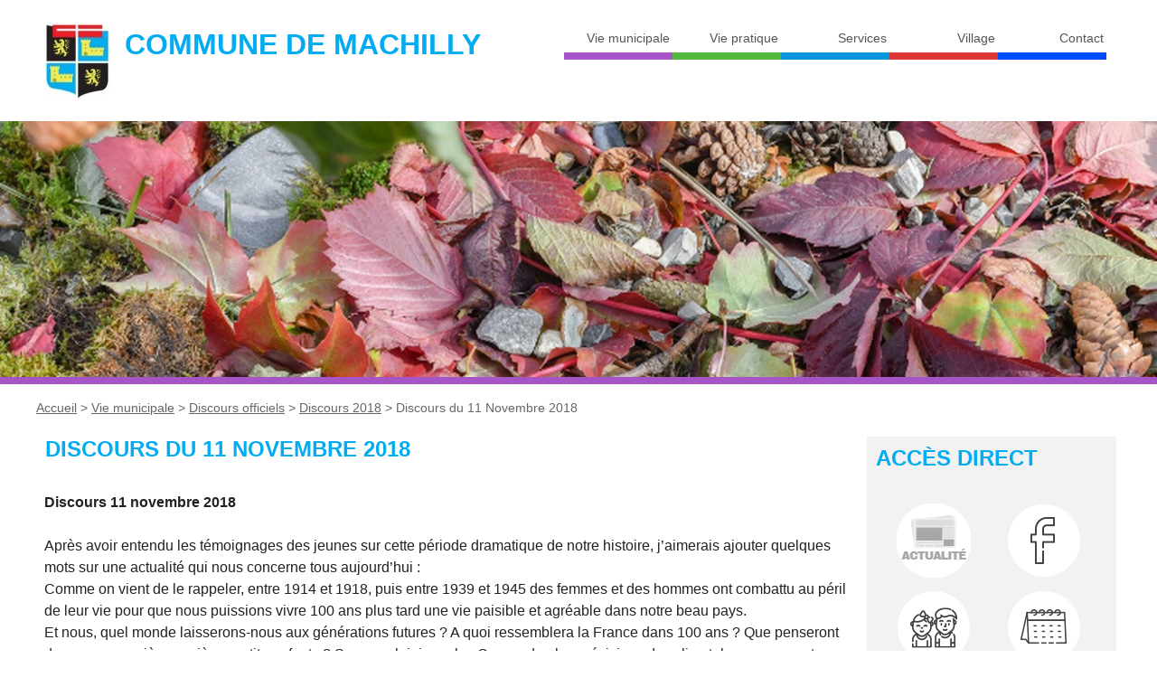

--- FILE ---
content_type: text/html; charset=utf-8
request_url: https://machilly.fr/Discours-du-11-Novembre-2018-429
body_size: 8269
content:
<!DOCTYPE html PUBLIC "-//W3C//DTD XHTML 1.0 Transitional//EN" "http://www.w3.org/TR/xhtml1/DTD/xhtml1-transitional.dtd">
<!--[if lt IE 7 ]> <html dir="ltr" lang="fr" xmlns="http://www.w3.org/1999/xhtml" xml:lang="fr" class="ltr fr no-js ie ie6"> <![endif]-->
<!--[if IE 7 ]> <html dir="ltr" lang="fr" xmlns="http://www.w3.org/1999/xhtml" xml:lang="fr" class="ltr fr no-js ie ie7"> <![endif]-->
<!--[if IE 8 ]> <html dir="ltr" lang="fr" xmlns="http://www.w3.org/1999/xhtml" xml:lang="fr" class="ltr fr no-js ie ie8"> <![endif]-->
<!--[if IE 9 ]> <html dir="ltr" lang="fr" xmlns="http://www.w3.org/1999/xhtml" xml:lang="fr" class="ltr fr no-js ie ie9"> <![endif]-->
<!--[if (gt IE 9)|!(IE)]><!--> <html dir="ltr" lang="fr" xmlns="http://www.w3.org/1999/xhtml" xml:lang="fr" class="ltr fr no-js"> <!--<![endif]-->
<head><script type='text/javascript'>/*<![CDATA[*/(function(H){H.className=H.className.replace(/\bno-js\b/,'js')})(document.documentElement);/*]]>*/</script>
	<title>Discours du 11 Novembre 2018 - Commune de Machilly</title>
<meta name="description" content=" Discours 11 novembre 2018 Apr&#232;s avoir entendu les t&#233;moignages des jeunes sur cette p&#233;riode dramatique de notre histoire, j&#039;aimerais ajouter (&#8230;) " />
<link rel="canonical" href="https://machilly.fr/Discours-du-11-Novembre-2018-429" />
<meta http-equiv="Content-Type" content="text/html; charset=utf-8" />
<meta name="viewport" content="width=device-width, initial-scale=1" />
<link rel="alternate" type="application/rss+xml" title="Syndiquer tout le site" href="spip.php?page=backend" />
<link rel="stylesheet" href="squelettes/css/reset.css" type="text/css" />
<link rel="stylesheet" href="squelettes/css/clear.css" type="text/css" />
<link rel="stylesheet" href="squelettes/css/font.css" type="text/css" />
<link rel="stylesheet" href="squelettes/css/links.css" type="text/css" />
<link rel="stylesheet" href="squelettes/css/typo.css" type="text/css" />
<link rel="stylesheet" href="squelettes/css/media.css" type="text/css" />
<link rel="stylesheet" href="squelettes/css/form.css" type="text/css" />
<link rel="stylesheet" href="squelettes/css/layout.css" type="text/css" />
<link rel="stylesheet" href="squelettes/css/spip.css" type="text/css" />
<script>
var mediabox_settings={"auto_detect":true,"ns":"box","tt_img":true,"sel_g":"#documents_portfolio a[type='image\/jpeg'],#documents_portfolio a[type='image\/png'],#documents_portfolio a[type='image\/gif']","sel_c":".mediabox","str_ssStart":"Diaporama","str_ssStop":"Arr\u00eater","str_cur":"{current}\/{total}","str_prev":"Pr\u00e9c\u00e9dent","str_next":"Suivant","str_close":"Fermer","str_loading":"Chargement\u2026","str_petc":"Taper \u2019Echap\u2019 pour fermer","str_dialTitDef":"Boite de dialogue","str_dialTitMed":"Affichage d\u2019un media","splash_url":"","lity":{"skin":"_simple-dark","maxWidth":"90%","maxHeight":"90%","minWidth":"400px","minHeight":"","slideshow_speed":"2500","opacite":"0.9","defaultCaptionState":"expanded"}};
</script>
<!-- insert_head_css -->
<link rel="stylesheet" href="plugins-dist/mediabox/lib/lity/lity.css?1724829771" type="text/css" media="all" />
<link rel="stylesheet" href="plugins-dist/mediabox/lity/css/lity.mediabox.css?1724829771" type="text/css" media="all" />
<link rel="stylesheet" href="plugins-dist/mediabox/lity/skins/_simple-dark/lity.css?1724829771" type="text/css" media="all" /><link rel='stylesheet' type='text/css' media='all' href='plugins-dist/porte_plume/css/barre_outils.css?1724829773' />
<link rel='stylesheet' type='text/css' media='all' href='local/cache-css/cssdyn-css_barre_outils_icones_css-d710b9b5.css?1729700202' />
<link rel="stylesheet" href="plugins/auto/gis-26e96-gis-v5.1.2/gis-v5.1.2/lib/leaflet/dist/leaflet.css" />
<link rel="stylesheet" href="plugins/auto/gis-26e96-gis-v5.1.2/gis-v5.1.2/lib/leaflet/plugins/leaflet-plugins.css" />
<link rel="stylesheet" href="plugins/auto/gis-26e96-gis-v5.1.2/gis-v5.1.2/lib/leaflet/plugins/leaflet.markercluster.css" />
<link rel="stylesheet" href="plugins/auto/gis-26e96-gis-v5.1.2/gis-v5.1.2/css/leaflet_nodirection.css" /><link rel="stylesheet" href="plugins/auto/boutonstexte-4c157-boutonstexte-v3.0.1/boutonstexte-v3.0.1/css/boutonstexte.css?1717348354" type="text/css" media="all" /><style type='text/css'>div.onlytext {text-align:left;}</style>
<link rel="stylesheet" href="squelettes/css/enluminurestypo.css" type="text/css" media="all" /><link rel="stylesheet" type="text/css" href="plugins/auto/agenda-ef595-agenda-5.1.0/agenda-5.1.0/css/spip.agenda.css" /><link rel="stylesheet" href="local/cache-css/cssdyn-_css_ciwidget27_css-946aa322.css?1750806824" /><link rel="stylesheet" href="plugins/auto/ciwidget_240418/ciwidget/lib/splide/splide.min.css" />
<link rel="stylesheet" href="squelettes/css/theme.css" type="text/css" />
<link rel="stylesheet" href="squelettes/css/perso.css" type="text/css" />
<script src="prive/javascript/jquery.js?1724829775" type="text/javascript"></script>
<script src="prive/javascript/jquery.form.js?1724829775" type="text/javascript"></script>
<script src="prive/javascript/jquery.autosave.js?1724829775" type="text/javascript"></script>
<script src="prive/javascript/jquery.placeholder-label.js?1724829775" type="text/javascript"></script>
<script src="prive/javascript/ajaxCallback.js?1724829775" type="text/javascript"></script>
<script src="prive/javascript/js.cookie.js?1724829775" type="text/javascript"></script>
<!-- insert_head -->
<script src="plugins-dist/mediabox/lib/lity/lity.js?1724829771" type="text/javascript"></script>
<script src="plugins-dist/mediabox/lity/js/lity.mediabox.js?1724829771" type="text/javascript"></script>
<script src="plugins-dist/mediabox/javascript/spip.mediabox.js?1724829771" type="text/javascript"></script><script type='text/javascript' src='plugins-dist/porte_plume/javascript/jquery.markitup_pour_spip.js?1724829773'></script>
<script type='text/javascript' src='plugins-dist/porte_plume/javascript/jquery.previsu_spip.js?1724829773'></script>
<script type='text/javascript' src='local/cache-js/jsdyn-javascript_porte_plume_start_js-bfcd308c.js?1729700202'></script>
<script type='text/javascript' src='plugins/auto/inserer_modeles-b26cd-inserer_modeles-v2.1.0/inserer_modeles-v2.1.0/javascript/autosize.min.js'></script>
<script type="text/javascript" src="//maps.google.com/maps/api/js?language=fr&amp;key="></script><link rel="stylesheet" type="text/css" href="squelettes/recherche.css" media="projection, screen, tv" />
<script src="plugins/auto/boutonstexte-4c157-boutonstexte-v3.0.1/boutonstexte-v3.0.1/javascript/boutonstexte.js?1717348354" type="text/javascript"></script>
<script type="text/javascript"><!--
	var boutonstexte_options = {
		'selector':'#content .texte .content',
		'imgPath':'plugins/auto/boutonstexte-4c157-boutonstexte-v3.0.1/boutonstexte-v3.0.1/boutonstexte/themes/zoom/',
		'txtOnly':'Texte seulement',
		'txtBackSpip':'Retour à la page complète',
		'txtSizeUp':'Augmenter police',
		'txtSizeDown':'Diminuer police'
	};
//-->
</script><script type='text/javascript' src='plugins/auto/ciwidget_240418/ciwidget/_js/ciwidget_v2.js'></script>
<meta name="generator" content="SPIP 4.2.16" />
<link rel="icon" type="image/png" href="squelettes/favicon.png" />
<!--seo_insere--></head>

<body class="pas_surlignable page_article">
<head>
<link rel="stylesheet" type="text/css" href="./squelettes/css/eva_menu_depliable_horizontal.css" media="screen" />
</head>








<script type="text/javascript" src="./squelettes/javascript/menu_depliable_horizontal.js"></script>

<div class="clearfix header">
	<div class="header_int">
			<a href="http://machilly.fr/"><h1 class="spip_logo_site logo_site"><img
	src="local/cache-vignettes/L72xH85/siteon0-ee60c.jpg?1729700082" class='spip_logo' width='72' height='85'
	alt="" /></h1></a>
			<a href="http://machilly.fr/"><h1 class="spip_logo_site">Commune de Machilly</h1></a>
			
	

	<nav id="navigation">
		<div class="nav clearfix" id="nav">
			<ul id="menu_horizontal">
				<div class="menu_inf">
				
				<li class="" style="border-bottom:8px solid #a555c6;">
					<a  href="-Vie-municipale-"   > <div class="titre_menu">Vie municipale</div></a>
						
						<ul  style="background:#a555c6;">
							
							<li class="">
							<a href="-Accueil-de-la-mairie-"  >Accueil de la mairie</a>
								
							</li>
							
							<li class="">
							<a href="-Equipe-municipale-"  >Equipe municipale</a>
								
						<ul  style="background:#a555c6;">
							
							<li class="">
							<a href="-Le-Conseil-Municipal-"  >Le Conseil Municipal</a>
								
							</li>
							
							<li class="">
							<a href="-Conseil-Municipal-des-Jeunes-"  title="Explication du Conseil des Jeunes">Conseil Municipal des Jeunes</a>
								
							</li>
							
							<li class="">
							<a href="-Les-commissions-communales-"  >Les commissions communales</a>
								
							</li>
							
							<li class="">
							<a href="-Les-commissions-exterieures-"  >Les commissions extérieures</a>
								
							</li>
							
							<li class="">
							<a href="-Les-delegues-a-l-agglomeration-d-Annemasse-Les-Voirons-"  >Les délégués à l’agglomération d’Annemasse-Les Voirons</a>
								
							</li>
							         	
						</ul>
						
							</li>
							
							<li class="">
							<a href="-Elections-"  title="Inscriptions et révisions des listes électorales.">Elections</a>
								
							</li>
							
							<li class="">
							<a href="-Documents-municipaux-"  >Documents municipaux</a>
								
						<ul  style="background:#a555c6;">
							
							<li class="">
							<a href="-Bulletins-municipaux-"  >Bulletins municipaux</a>
								
							</li>
							
							<li class="">
							<a href="-PV-du-Conseil-Municipal-"  title="Procès-verbaux des séances publiques du Conseil Municipal">PV du Conseil Municipal</a>
								
							</li>
							
							<li class="">
							<a href="-Liste-des-deliberations-"  >Liste des délibérations</a>
								
							</li>
							
							<li class="">
							<a href="-Documents-budgetaires-"  >Documents budgetaires</a>
								
							</li>
							
							<li class="">
							<a href="-PV-du-Conseil-des-Jeunes-"  >PV du Conseil des Jeunes</a>
								
							</li>
							
							<li class="">
							<a href="-Ligne-directrice-de-gestion-"  >Ligne directrice de gestion</a>
								
							</li>
							         	
						</ul>
						
							</li>
							
							<li class="">
							<a href="-Discours-officiels-"  >Discours officiels</a>
								
						<ul  style="background:#a555c6;">
							
							<li class="">
							<a href="-Discours-2018-"  >Discours 2018</a>
								
							</li>
							
							<li class="">
							<a href="-Discours-2020-"  >Discours 2020</a>
								
							</li>
							
							<li class="">
							<a href="-Discours-2021-"  >Discours 2021</a>
								
							</li>
							
							<li class="">
							<a href="-Discours-2022-"  >Discours 2022</a>
								
							</li>
							
							<li class="">
							<a href="-Discours-2023-"  >Discours 2023</a>
								
							</li>
							
							<li class="">
							<a href="-Discours-2024-"  >Discours 2024</a>
								
							</li>
							
							<li class="">
							<a href="-Discours-2025-"  >Discours 2025</a>
								
							</li>
							         	
						</ul>
						
							</li>
							
							<li class="">
							<a href="-Realisations-et-projets-"  >Réalisations et projets</a>
								
							</li>
							
							<li class="">
							<a href="-Marches-publics-"  >Marchés publics</a>
								
							</li>
							
							<li class="">
							<a href="-Annemasse-Agglo-"  >Annemasse Agglo</a>
								
							</li>
							
							<li class="">
							<a href="-Union-Europeenne-"  >Union Européenne</a>
								
							</li>
							         	
						</ul>
						
				</li>
				
				<li class="" style="border-bottom:8px solid #54b740;">
					<a  href="-Vie-pratique-"   > <div class="titre_menu">Vie pratique</div></a>
						
						<ul  style="background:#54b740;">
							
							<li class="">
							<a href="-Habitat-"  >Habitat</a>
								
							</li>
							
							<li class="">
							<a href="-Scolaire-"  >Scolaire</a>
								
							</li>
							
							<li class="">
							<a href="-Petite-enfance-"  >Petite enfance</a>
								
							</li>
							
							<li class="">
							<a href="-Les-aines-"  >Les aînés</a>
								
							</li>
							
							<li class="">
							<a href="-Aide-au-numerique-"  >Tous mobiles pour l&#8217;emploi</a>
								
							</li>
							
							<li class="">
							<a href="-Sports-et-loisirs-"  >Sports et loisirs</a>
								
							</li>
							
							<li class="">
							<a href="-Les-travaux-"  >Travaux</a>
								
						<ul  style="background:#54b740;">
							
							<li class="">
							<a href="-INFOS-TRAVAUX-PARTICULIERS-"  >INFOS TRAVAUX&nbsp;: PARTICULIERS</a>
								
							</li>
							
							<li class="">
							<a href="-INFOS-TRAVAUX-PROFESSIONNELS-"  >INFOS TRAVAUX&nbsp;: PROFESSIONNELS</a>
								
							</li>
							         	
						</ul>
						
							</li>
							
							<li class="">
							<a href="-Travailleurs-frontaliers-"  title="Déclaration de résidence principale des travailleurs frontaliers">Travailleurs frontaliers</a>
								
							</li>
							
							<li class="">
							<a href="-Vie-economique-"  >Vie économique</a>
								
							</li>
							
							<li class="">
							<a href="-Les-transports-"  >Les transports</a>
								
							</li>
							
							<li class="">
							<a href="-Banque-alimentaire-64-"  >Banque alimentaire</a>
								
							</li>
							
							<li class="">
							<a href="-Bruit-de-voisinage-63-"  >Bruit de voisinage</a>
								
							</li>
							
							<li class="">
							<a href="-Contacts-utiles-"  >Contacts utiles</a>
								
							</li>
							         	
						</ul>
						
				</li>
				
				<li class="" style="border-bottom:8px solid #0795dd;">
					<a  href="-Services-"   > <div class="titre_menu">Services</div></a>
						
						<ul  style="background:#0795dd;">
							
							<li class="">
							<a href="-Location-des-salles-communales-"  >Location des salles communales</a>
								
							</li>
							
							<li class="">
							<a href="-Enquete-publique-"  >Enquête publique</a>
								
							</li>
							
							<li class="">
							<a href="-Eaux-et-assainissement-"  >Eaux et assainissement</a>
								
							</li>
							
							<li class="">
							<a href="-Demarches-administratives-"  >Démarches administratives</a>
								
						<ul  style="background:#0795dd;">
							
							<li class="">
							<a href="-Demandes-d-Urbanisme-"  >Demandes d&#8217;Urbanisme </a>
								
							</li>
							         	
						</ul>
						
							</li>
							
							<li class="">
							<a href="-Collecte-des-dechets-"  >Gestion des déchets</a>
								
							</li>
							
							<li class="">
							<a href="-Bibliotheque-56-"  title="Bibliothèque de Saint-Cergues : services aux habitants de Machilly.">Bibliothèque</a>
								
							</li>
							
							<li class="">
							<a href="-Agence-Postale-"  >Agence Postale</a>
								
							</li>
							
							<li class="">
							<a href="-Urbanisme-et-foncier-"  >Urbanisme et foncier</a>
								
						<ul  style="background:#0795dd;">
							
							<li class="">
							<a href="-FONCIER-"  >FONCIER</a>
								
						<ul  style="background:#0795dd;">
							
							<li class="">
							<a href="-Plan-Cadastral-"  >Plan Cadastral</a>
								
							</li>
							         	
						</ul>
						
							</li>
							
							<li class="">
							<a href="-URBANISME-"  >URBANISME</a>
								
						<ul  style="background:#0795dd;">
							
							<li class="">
							<a href="-DOCUMENTS-D-URBANISME-"  >DOCUMENTS D&#8217;URBANISME</a>
								
						<ul  style="background:#0795dd;">
							
							<li class="">
							<a href="-PLAN-LOCAL-D-URBANISME-PLU-"  >PLAN LOCAL D&#8217;URBANISME - PLU</a>
								
							</li>
							         	
						</ul>
						
							</li>
							
							<li class="">
							<a href="-DEMANDES-D-AUTORISATION-"  >DEMANDES D&#8217;AUTORISATION</a>
								
							</li>
							
							<li class="">
							<a href="-REVISION-DU-PLU-111-"  >RÉVISION DU PLU</a>
								
						<ul  style="background:#0795dd;">
							
							<li class="">
							<a href="-CONCERTATION_CITOYENNE-"  >CONCERTATION_CITOYENNE</a>
								
						<ul  style="background:#0795dd;">
							
							<li class="">
							<a href="-Reunion-publique-du-23-septembre-2025_Diagnostic-"  >Réunion publique du 23 septembre 2025_Diagnostic</a>
								
							</li>
							
							<li class="">
							<a href="-Atelier-participatif-du-10-juin-2025-"  >Atelier participatif du 10 juin 2025</a>
								
							</li>
							         	
						</ul>
						
							</li>
							
							<li class="">
							<a href="-Lettres-d-information-"  >LETTRES D&#8217;INFORMATIONS</a>
								
							</li>
							
							<li class="">
							<a href="-AVANCEMENT-DE-LA-PROCEDURE-129-"  >AVANCEMENT DE LA PROCEDURE</a>
								
							</li>
							         	
						</ul>
						
							</li>
							         	
						</ul>
						
							</li>
							         	
						</ul>
						
							</li>
							
							<li class="">
							<a href="-Etat-civil-"  >État-civil</a>
								
						<ul  style="background:#0795dd;">
							
							<li class="">
							<a href="-Cimetiere-"  >CIMETIÈRE</a>
								
							</li>
							
							<li class="">
							<a href="-DEMANDE-D-ACTE-MARIAGE-NAISSANCE-DECES-"  >DEMANDE D&#8217;ACTE (MARIAGE / NAISSANCE / DÉCÈS )</a>
								
							</li>
							
							<li class="">
							<a href="-LES-DEMARCHES-"  >LES DÉMARCHES</a>
								
							</li>
							         	
						</ul>
						
							</li>
							         	
						</ul>
						
				</li>
				
				<li class="" style="border-bottom:8px solid #db3736;">
					<a  href="-Village-"   > <div class="titre_menu">Village</div></a>
						
						<ul  style="background:#db3736;">
							
							<li class="">
							<a href="-Presentation-"  >Présentation</a>
								
							</li>
							
							<li class="">
							<a href="-Histoire-et-patrimoine-"  >Histoire et patrimoine</a>
								
							</li>
							
							<li class="">
							<a href="-Associations-"  >Associations</a>
								
							</li>
							
							<li class="">
							<a href="-Environnement-"  >Environnement</a>
								
							</li>
							
							<li class="">
							<a href="-Videos-"  title="Vidéos officielles de Machilly">Vidéos</a>
								
							</li>
							
							<li class="">
							<a href="-Tourisme-et-framboises-72-"  >Tourisme</a>
								
							</li>
							
							<li class="">
							<a href="-EVENEMENTS-"  >Événements</a>
								
						<ul  style="background:#db3736;">
							
							<li class="">
							<a href="-EVENEMENTS-2023-"  >ÉVÉNEMENTS 2023</a>
								
							</li>
							
							<li class="">
							<a href="-EVENEMENTS-2024-"  >ÉVÉNEMENTS 2024</a>
								
							</li>
							
							<li class="">
							<a href="-EVENEMENTS-2025-"  >ÉVÉNEMENTS 2025</a>
								
							</li>
							
							<li class="">
							<a href="-EVENEMENTS-2022-"  >ÉVÉNEMENTS 2022</a>
								
							</li>
							         	
						</ul>
						
							</li>
							         	
						</ul>
						
				</li>
				
				<li class="" style="border-bottom:8px solid #004cff;">
					<a  href="-CONTACT-"   > <div class="titre_menu">Contact</div></a>
						
				</li>
				
				</div>
			</ul>
		</div>
	</nav>



			<div class="nettoyeur"></div>

	</div>
</div>

<script>
// config
		var maxBreakpoint = 980; // maximum breakpoint
		var targetID = 'navigation'; // target ID (must be present in DOM)

		// targeting navigation
		var n = document.getElementById(targetID);

		// targetID will be initially closed if JS enabled
		n.classList.add('is-closed');

		// global navigation function
		function navi() {
		  // when small screen, create a switch button, and toggle targetID class
		  if (window.matchMedia("(max-width:" + maxBreakpoint + "px)").matches && document.getElementById("toggle-button") == undefined) {
		    n.insertAdjacentHTML('afterBegin', '<button id="toggle-button" aria-label="open/close navigation"></button>');
		    t = document.getElementById("toggle-button");
		    t.onclick = function() {
		      n.classList.toggle('is-closed');
		    }
		  }
		  // when big screen, delete switch button, and toggle navigation class
		  var minBreakpoint = maxBreakpoint + 1;
		  if (window.matchMedia("(min-width: " + minBreakpoint + "px)").matches && document.getElementById("toggle-button")) {
		    document.getElementById("toggle-button").outerHTML = "";
		  }
		}
		navi();
		// when resize or orientation change, reload function
		window.addEventListener('resize', navi);
</script><div class="logo_rubrique"><img src="https://machilly.fr/IMG/logo/ruboff2.jpg?1613656503" alt="" style="border-bottom:8px solid #a555c6;background: no-repeat center center / cover " /></div>
	
<div class="page">

	
	<div class="main">
	<p class="arbo"><a href="http://machilly.fr/">Accueil</a> &gt; <a href="-Vie-municipale-">Vie municipale</a> &gt; <a href="-Discours-officiels-">Discours officiels</a> &gt; <a href="-Discours-2018-">Discours 2018</a> &gt; <strong class="on">Discours du 11 Novembre 2018</strong></p>
	
		
		<div class="wrapper hfeed">
		<div class="content hentry" id="content">
			
			<div class="cartouche clearfix">
				
				<h1 class="crayon article-titre-429 surlignable">Discours du 11 Novembre 2018</h1>
				
				<!-- <p class="info-publi"><abbr class="published" title="2018-12-10T13:17:22Z">lundi 10 décembre 2018</abbr><span class="sep">, </span><span class="auteurs">par  <span class="vcard author"><a class="url fn spip_in" href="_Mairie_">Mairie</a></span></span></p>
				 -->
				</div>
			
			
			<div class="crayon article-texte-429 texte surlignable clearfix"><p><strong>Discours 11 novembre 2018</strong></p>
<p>Après avoir entendu les témoignages des jeunes sur cette période dramatique de notre histoire, j’aimerais ajouter quelques mots sur une actualité qui nous concerne tous aujourd’hui&nbsp;: <br class='autobr' />
Comme on vient de le rappeler, entre 1914 et 1918, puis entre 1939 et 1945 des femmes et des hommes ont combattu au péril de leur vie pour que nous puissions vivre 100 ans plus tard une vie paisible et agréable dans notre beau pays. <br class='autobr' />
Et nous, quel monde laisserons-nous aux générations futures&nbsp;? A quoi ressemblera la France dans 100 ans&nbsp;? Que penseront de nous nos arrières-arrières-petits-enfants&nbsp;? Sans vouloir jouer les Cassandre, les prévisions des climatologues ne sont pas vraiment encourageantes&nbsp;: basé sur des études scientifiques sérieuses de plus en plus nombreuses et de plus en plus précises, la survie de l’humanité sur notre planète est carrément remise en cause si nous continuons de vivre comme nous le faisons aujourd’hui. Nous consommons actuellement les ressources de notre planète à un rythme 3 ou 4 fois supérieur à ce qu’elle peut produire et renouveler et nous polluons sa fine atmosphère et ses océans sans nous soucier des conséquences.<br class='autobr' />
C’est donc un nouveau combat qui se profile, un combat mondial et sans merci, et un combat que nous sommes condamnés à gagner&nbsp;! Mais bien sûr, pas un combat pour plus de pouvoir, plus d’argent ou plus de territoire, ni un combat stérile et stupide pour dominer d’autres humains sur cette terre. Ce n’est pas un combat meurtrier, mais au contraire pacifique et qui, s’il est gagné, sauvera des millions de vies. Il ne nous sera pas demandé de sacrifier nos vies, mais juste de sacrifier un peu de notre confort, de notre bien-être et de nos habitudes. Il faudra surtout convaincre les sceptiques et les indécis, bousculer les égoïsmes et les individualismes que nous avons tous au fond de nous. Nous sommes bien sûr tous concernés, mais ce sont surtout les jeunes qui doivent prendre conscience de l’importance de ce combat, car ce sont eux ou leurs enfants qui seront les premiers impactés par l’issue de ce combat. S’ils le gagnent, ils seront certainement célébrés comme des héros par les générations suivantes. S’ils le perdent, il n’y aura peut-être tout simplement plus de générations suivantes… Nous leur souhaitons donc du courage pour sauvegarder notre belle planète, car il n’y a pas de plan B ni de planète B.<br class='autobr' />
Je vous remercie de votre attention.</p>
<p>M.&nbsp;STEHLE Gérard, 2nd adjoint municipal.</p>
<div class='spip_document_549 spip_document spip_documents spip_document_image spip_documents_center spip_document_center'>
<figure class="spip_doc_inner">

 <a href="IMG/jpg/dsc_0999.jpg" class="spip_doc_lien mediabox" type="image/jpeg">
		<img src='local/cache-vignettes/L672xH448/dsc_0999-c98e5.jpg?1729878428' width='672' height='448' alt='' /></a>
</figure>
</div></div>
		
			
			
		
			
			
	
			
			
			
			
			
		</div><!--.content-->
		</div><!--.wrapper-->
	
	
		<div class="aside">
		
			<div class="aside_direct">
	<h2>Accès direct</h2>
	<div class="logos_direct">
	
		
			<div class="logo_direct"><a href="Les-actualites"><img
	src="IMG/logo/actualite__3_-removebg-preview.png?1744296554"
	class="spip_logo spip_logo_survol"
	width="82"
	height="82"
	alt=""
	data-src-hover="IMG/logo/actualite__2_-removebg-preview.png?1744296565" title='Les actualit&#233;s' /></a></div>
	
		
			<div class="logo_direct"><a href="Facebook"><img
	src="IMG/logo/arton171.png?1613207539"
	class="spip_logo spip_logo_survol"
	width="82"
	height="82"
	alt=""
	data-src-hover="IMG/logo/artoff171.png?1616577445" title='Facebook' /></a></div>
	
		
			<div class="logo_direct"><a href="Periscolaire"><img
	src="IMG/logo/arton2.png?1613207657"
	class="spip_logo spip_logo_survol"
	width="82"
	height="82"
	alt=""
	data-src-hover="IMG/logo/artoff2.png?1616577417" title='Scolaire et P&#233;riscolaire' /></a></div>
	
		
			<div class="logo_direct"><a href="Agenda"><img
	src="IMG/logo/arton4.png?1613207558"
	class="spip_logo spip_logo_survol"
	width="82"
	height="82"
	alt=""
	data-src-hover="IMG/logo/artoff4.png?1616577435" title='Agenda' /></a></div>
	
		
			<div class="logo_direct"><a href="Transports"><img
	src="IMG/logo/plu_plan_local_d_urbanisme__10_-removebg-preview.png?1739199278"
	class="spip_logo spip_logo_survol"
	width="82"
	height="82"
	alt=""
	data-src-hover="IMG/logo/plu_plan_local_d_urbanisme__9_-removebg-preview.png?1739199283" title='Travaux' /></a></div>
	
		
			<div class="logo_direct"><a href="Suivez-nous"><img
	src="IMG/logo/arton519.png?1613207521"
	class="spip_logo spip_logo_survol"
	width="82"
	height="82"
	alt=""
	data-src-hover="IMG/logo/artoff519.png?1616577455" title='Suivez nous ' /></a></div>
	
		
			<div class="logo_direct"><a href="REVISION-DU-PLU"><img
	src="IMG/logo/plu_plan_local_d_urbanisme__6_-removebg-preview.png?1739198184"
	class="spip_logo spip_logo_survol"
	width="82"
	height="82"
	alt=""
	data-src-hover="IMG/logo/plu_plan_local_d_urbanisme__5_-removebg-preview.png?1739198190" title='R&#201;VISION DU PLAN LOCAL D&#039;URBANISME' /></a></div>
	
	</div>
</div>





	</div>
</div>
<B_infos2>			
		</div><!--.aside-->
	</div><!--.main-->



</div><!--.page-->
	<div class="footer clearfix">
	<div class="footer_top">
		<div class="footer_left">
			<h2> Contactez-nous </h2>
				
			<dl>
				<dt><IMG alt="Blason" title="blason"  src="squelettes/css/img/blason.png" border="0" height="32" width="28"></dt><dd class="ligne_seule">MAIRIE DE MACHILLY</dd>
			</dl>
			<dl>
				<dt><IMG alt="adresse" title="adresse"  src="squelettes/css/img/pictomap.png" border="0" height="31" width="28"></dt><dd>290 route des Voirons </br> 74140 Machilly</dd>
			</dl>
			<dl>
				<dt><IMG alt="tel"  title="Téléphone"  src="squelettes/css/img/pictotel.png" border="0" height="31" width="28"> </dt><dd class="ligne_seule">04 50 43 51 94</dd>
			</dl>
			<dl>
				<dt><IMG alt="Courriel"  title="Courriel"  src="squelettes/css/img/pictomail.png" border="0" height="31" width="28"> </dt><dd class="ligne_seule"><a href="spip.php?page=contact">Nous contacter</a></dd>
			</dl>
		</div>
	
		<div class="footer_center">
			
				<h2>Horaires d&#8217;ouverture</h2>
				<div id="footer_horaires">						
					<p>Le personnel de la mairie vous accueille de 8h30 à 12h00 le lundi, mardi, jeudi et vendredi.<br class='autobr' />
Accueil téléphonique de 8h30 à 12h et de 13h30 à 16h30 du lundi au vendredi (excepté le mercredi après-midi)</p>
<p><strong>PERMANENCE DU MAIRE</strong><br class='autobr' />
Madame la Maire reçoit en mairie sur rendez-vous.</p>
				</div>
			
		</div>
	
		<div class="footer_right">
		
		<div id="recherche-style"><form action="spip.php?page=recherche" id="re" method="get" class="noajax">
<label for="recherche">Rechercher</label>
	<img src="squelettes/images/rere.png" alt="" style="width:11px;height:56px;border:0;vertical-align:bottom;" class="refond" /><input name="recherche"  type="text" id="recherche" value="" class="rech" /><img src="squelettes/images/rerien.png" id="rerien" alt="" style="width:17px;height:56px;border:0;vertical-align:bottom;" class="refond"/>
	<input value='recherche' name='page' type='hidden' />
	<button><span>Valider</span></button>

<script type='text/javascript'><!-- //
	if (jQuery) (function($){
		var mod = $('#recherche-style label').remove().text();
		if (!$('#recherche').attr('value').length) {
			$('#recherche')
			.attr('title', mod)
			.attr('value', mod)
			.focus(function(){
				if(mod) $('#recherche').attr('value','');
			})
			.blur(function(){
				if(mod) $('#recherche').attr('value', mod);
			})
			.bind('change keydown keyup', function(){
				mod='';
				if ($('#recherche').attr('value').length)
					$('#rerien')
					.attr('src', 'squelettes/images/reok.png')
					.click(function(){
						$('#recherche')
						.attr('value','')
						.change();
					});
				else
					$('#rerien')
					.attr('src', 'squelettes/images/rerien.png')
					.unbind('click');
			});
		}
	})(jQuery);
// --></script>

</form></div>
		
		<h2>Intercommunalité</h2>
		
		 
		 <a href="https://www.annemasse-agglo.fr/"><div class="logo_interco"></div> </a>
		 <a href="https://www.montsdegeneve.com/"><div class="logo_tourisme"></div> </a>
		
		</div>
	</div> <!-- footer_top -->
		
	
	
	
	
	<p class="colophon">
		<a rel="contents" href="spip.php?page=plan" class="first">Plan du site</a> |
		 <a href="Mentions-legales">Mentions légales</a>   
		  | <a href="spip.php?page=login&amp;url=Discours-du-11-Novembre-2018-429" rel="nofollow" class='login_modal'>Se connecter</a> | 
		<a rel="nofollow" href="http://www.oak-webdesign.com">Conception : OAK-Webdesign</a> 
	</p>
</div></body>
</html>


--- FILE ---
content_type: text/css
request_url: https://machilly.fr/local/cache-css/cssdyn-css_barre_outils_icones_css-d710b9b5.css?1729700202
body_size: 1043
content:
/* #PRODUIRE{fond=css/barre_outils_icones.css,hash=6866d4b9ce71dfe1d7ac1684df02f311}
   md5:bca5de9d79892074c00ab83e60e89744 */

.markItUp .outil_header1>a>em {background-image:url(//machilly.fr/plugins-dist/porte_plume/icones_barre/spt-v1.svg);background-position:-2px -2px}
.markItUp .outil_bold>a>em {background-image:url(//machilly.fr/plugins-dist/porte_plume/icones_barre/spt-v1.svg);background-position:-2px -22px}
.markItUp .outil_italic>a>em {background-image:url(//machilly.fr/plugins-dist/porte_plume/icones_barre/spt-v1.svg);background-position:-2px -42px}
.markItUp .outil_stroke_through>a>em {background-image:url(//machilly.fr/plugins-dist/porte_plume/icones_barre/spt-v1.svg);background-position:-2px -62px}
.markItUp .outil_liste_ul>a>em {background-image:url(//machilly.fr/plugins-dist/porte_plume/icones_barre/spt-v1.svg);background-position:-2px -442px}
.markItUp .outil_liste_ol>a>em {background-image:url(//machilly.fr/plugins-dist/porte_plume/icones_barre/spt-v1.svg);background-position:-2px -462px}
.markItUp .outil_indenter>a>em {background-image:url(//machilly.fr/plugins-dist/porte_plume/icones_barre/spt-v1.svg);background-position:-2px -482px}
.markItUp .outil_desindenter>a>em {background-image:url(//machilly.fr/plugins-dist/porte_plume/icones_barre/spt-v1.svg);background-position:-2px -502px}
.markItUp .outil_quote>a>em {background-image:url(//machilly.fr/plugins-dist/porte_plume/icones_barre/spt-v1.svg);background-position:-2px -302px}
.markItUp .outil_poesie>a>em {background-image:url(//machilly.fr/plugins-dist/porte_plume/icones_barre/spt-v1.svg);background-position:-2px -322px}
.markItUp .outil_link>a>em {background-image:url(//machilly.fr/plugins-dist/porte_plume/icones_barre/spt-v1.svg);background-position:-2px -342px}
.markItUp .outil_notes>a>em {background-image:url(//machilly.fr/plugins-dist/porte_plume/icones_barre/spt-v1.svg);background-position:-2px -362px}
.markItUp .outil_guillemets>a>em {background-image:url(//machilly.fr/plugins-dist/porte_plume/icones_barre/spt-v1.svg);background-position:-2px -522px}
.markItUp .outil_guillemets_simples>a>em {background-image:url(//machilly.fr/plugins-dist/porte_plume/icones_barre/spt-v1.svg);background-position:-2px -542px}
.markItUp .outil_guillemets_de>a>em {background-image:url(//machilly.fr/plugins-dist/porte_plume/icones_barre/spt-v1.svg);background-position:-2px -562px}
.markItUp .outil_guillemets_de_simples>a>em {background-image:url(//machilly.fr/plugins-dist/porte_plume/icones_barre/spt-v1.svg);background-position:-2px -582px}
.markItUp .outil_guillemets_uniques>a>em {background-image:url(//machilly.fr/plugins-dist/porte_plume/icones_barre/spt-v1.svg);background-position:-2px -602px}
.markItUp .outil_caracteres>a>em {background-image:url(//machilly.fr/plugins-dist/porte_plume/icones_barre/spt-v1.svg);background-position:-2px -282px}
.markItUp .outil_a_maj_grave>a>em {background-image:url(//machilly.fr/plugins-dist/porte_plume/icones_barre/spt-v1.svg);background-position:-2px -162px}
.markItUp .outil_e_maj_aigu>a>em {background-image:url(//machilly.fr/plugins-dist/porte_plume/icones_barre/spt-v1.svg);background-position:-2px -202px}
.markItUp .outil_e_maj_grave>a>em {background-image:url(//machilly.fr/plugins-dist/porte_plume/icones_barre/spt-v1.svg);background-position:-2px -222px}
.markItUp .outil_aelig>a>em {background-image:url(//machilly.fr/plugins-dist/porte_plume/icones_barre/spt-v1.svg);background-position:-2px -142px}
.markItUp .outil_aelig_maj>a>em {background-image:url(//machilly.fr/plugins-dist/porte_plume/icones_barre/spt-v1.svg);background-position:-2px -122px}
.markItUp .outil_oe>a>em {background-image:url(//machilly.fr/plugins-dist/porte_plume/icones_barre/spt-v1.svg);background-position:-2px -262px}
.markItUp .outil_oe_maj>a>em {background-image:url(//machilly.fr/plugins-dist/porte_plume/icones_barre/spt-v1.svg);background-position:-2px -242px}
.markItUp .outil_ccedil_maj>a>em {background-image:url(//machilly.fr/plugins-dist/porte_plume/icones_barre/spt-v1.svg);background-position:-2px -182px}
.markItUp .outil_uppercase>a>em {background-image:url(//machilly.fr/plugins-dist/porte_plume/icones_barre/spt-v1.svg);background-position:-2px -82px}
.markItUp .outil_lowercase>a>em {background-image:url(//machilly.fr/plugins-dist/porte_plume/icones_barre/spt-v1.svg);background-position:-2px -102px}
.markItUp .outil_code>a>em {background-image:url(//machilly.fr/plugins-dist/porte_plume/icones_barre/spt-v1.svg);background-position:-2px -382px}
.markItUp .outil_cadre>a>em {background-image:url(//machilly.fr/plugins-dist/porte_plume/icones_barre/spt-v1.svg);background-position:-2px -402px}
.markItUp .outil_clean>a>em {background-image:url(//machilly.fr/plugins-dist/porte_plume/icones_barre/spt-v1.svg);background-position:-2px -422px}
.markItUp .outil_preview>a>em {background-image:url(//machilly.fr/plugins-dist/porte_plume/icones_barre/spt-v1.svg);background-position:-2px -622px}
.markItUp .outil_inserer_modeles>a>em {background-image:url(//machilly.fr/local/cache-vignettes/L16xH16/modele-xx-76175.svg);}
.markItUp .outil_inserer_modele_media>a>em {background-image:url(//machilly.fr/local/cache-vignettes/L16xH16/document-xx-8dbaf.svg);}
.markItUp .outil_inserer_modele_formulaire_formidable>a>em {background-image:url(//machilly.fr/local/cache-vignettes/L16xH16/formulaire-xx-25695.svg);}
.markItUp .outil_inserer_modele_carte_gis>a>em {background-image:url(//machilly.fr/local/cache-vignettes/L16xH16/gis-xx-f7622.svg);}
.markItUp .outil_intertitre1>a>em {background-image:url(//machilly.fr/plugins-dist/porte_plume/icones_barre/spt-v1.svg);background-position:-2px -2px}
.markItUp .outil_intertitre2>a>em {background-image:url(//machilly.fr/plugins/auto/porte_plume_enluminures_typographiques-d4697-porte_plume_enluminures_typographiques-v3.6.11/porte_plume_enluminures_typographiques-v3.6.11/icones_barre/intertitre2.png);background-position:0}
.markItUp .outil_intertitre3>a>em {background-image:url(//machilly.fr/plugins/auto/porte_plume_enluminures_typographiques-d4697-porte_plume_enluminures_typographiques-v3.6.11/porte_plume_enluminures_typographiques-v3.6.11/icones_barre/intertitre3.png);background-position:0}
.markItUp .outil_alignerdroite>a>em {background-image:url(//machilly.fr/plugins/auto/porte_plume_enluminures_typographiques-d4697-porte_plume_enluminures_typographiques-v3.6.11/porte_plume_enluminures_typographiques-v3.6.11/icones_barre/right.png);background-position:0}
.markItUp .outil_alignergauche>a>em {background-image:url(//machilly.fr/plugins/auto/porte_plume_enluminures_typographiques-d4697-porte_plume_enluminures_typographiques-v3.6.11/porte_plume_enluminures_typographiques-v3.6.11/icones_barre/left.png);background-position:0}
.markItUp .outil_stroke_through_et>a>em {background-image:url(//machilly.fr/plugins-dist/porte_plume/icones_barre/spt-v1.svg);background-position:-2px -62px}
.markItUp .outil_cadretexte>a>em {background-image:url(//machilly.fr/plugins/auto/porte_plume_enluminures_typographiques-d4697-porte_plume_enluminures_typographiques-v3.6.11/porte_plume_enluminures_typographiques-v3.6.11/icones_barre/cadretexte.png);background-position:0}
.markItUp .outil_speciaux>a>em {background-image:url(//machilly.fr/plugins/auto/porte_plume_enluminures_typographiques-d4697-porte_plume_enluminures_typographiques-v3.6.11/porte_plume_enluminures_typographiques-v3.6.11/icones_barre/tag.png);background-position:0}
.markItUp .outil_barre_code>a>em {background-image:url(//machilly.fr/plugins/auto/porte_plume_enluminures_typographiques-d4697-porte_plume_enluminures_typographiques-v3.6.11/porte_plume_enluminures_typographiques-v3.6.11/icones_barre/page_white_code_red.png);background-position:0}
.markItUp .outil_barre_cadre>a>em {background-image:url(//machilly.fr/plugins/auto/porte_plume_enluminures_typographiques-d4697-porte_plume_enluminures_typographiques-v3.6.11/porte_plume_enluminures_typographiques-v3.6.11/icones_barre/page_white_code.png);background-position:0}
.markItUp .outil_miseenevidence>a>em {background-image:url(//machilly.fr/plugins/auto/porte_plume_enluminures_typographiques-d4697-porte_plume_enluminures_typographiques-v3.6.11/porte_plume_enluminures_typographiques-v3.6.11/icones_barre/miseenevidence.png);background-position:0}
.markItUp .outil_miseenevidence2>a>em {background-image:url(//machilly.fr/plugins/auto/porte_plume_enluminures_typographiques-d4697-porte_plume_enluminures_typographiques-v3.6.11/porte_plume_enluminures_typographiques-v3.6.11/icones_barre/miseenevidence2.png);background-position:0}
.markItUp .outil_exposant>a>em {background-image:url(//machilly.fr/plugins/auto/porte_plume_enluminures_typographiques-d4697-porte_plume_enluminures_typographiques-v3.6.11/porte_plume_enluminures_typographiques-v3.6.11/icones_barre/exposant.png);background-position:0}
.markItUp .outil_indice>a>em {background-image:url(//machilly.fr/plugins/auto/porte_plume_enluminures_typographiques-d4697-porte_plume_enluminures_typographiques-v3.6.11/porte_plume_enluminures_typographiques-v3.6.11/icones_barre/indice.png);background-position:0}
.markItUp .outil_petitescapitales>a>em {background-image:url(//machilly.fr/plugins/auto/porte_plume_enluminures_typographiques-d4697-porte_plume_enluminures_typographiques-v3.6.11/porte_plume_enluminures_typographiques-v3.6.11/icones_barre/petitescapitales.png);background-position:0}
.markItUp .outil_barre_poesie>a>em {background-image:url(//machilly.fr/plugins/auto/porte_plume_enluminures_typographiques-d4697-porte_plume_enluminures_typographiques-v3.6.11/porte_plume_enluminures_typographiques-v3.6.11/icones_barre/poesie.png);background-position:0}
.markItUp .outil_barre_tableau>a>em {background-image:url(//machilly.fr/plugins/auto/porte_plume_enluminures_typographiques-d4697-porte_plume_enluminures_typographiques-v3.6.11/porte_plume_enluminures_typographiques-v3.6.11/icones_barre/barre-tableau.png);background-position:0}

/* roue ajax */
.ajaxLoad{
		position:relative;
}
.ajaxLoad:after {
		content:"";
		display:block;
		width:5em;
		height:5em;
		border:1px solid #eee;
		background:#fff url('//machilly.fr/prive/images/loader.svg') center no-repeat;
		background-size:50%;
		opacity:0.5;
		position:absolute;
		left:50%;
		top:50%;
		margin-left:-2.5em;
		margin-top:-2.5em;
}
.fullscreen .ajaxLoad:after {
		position:fixed;
		left:75%;
}


--- FILE ---
content_type: text/css
request_url: https://machilly.fr/squelettes/css/enluminurestypo.css
body_size: 589
content:
.texteencadre-spip {
	color: #222;
	background: #fff;
	border-bottom: 2px solid #03ACF1;
	border-left: 2px solid #03ACF1;
	border-right: 2px solid #03ACF1;
	border-top: 2px solid #03ACF1;
	margin: 1em 0;	
	padding: .8em;	
	position: relative;
}

.caractencadre-spip {
	color: #03ACF1;
	font-weight: bold;
}

.caractencadre2-spip {
	color: #DB3836;
	font-weight: bold;
}

acronym.spip_acronym {
	cursor: help;
	border-bottom: 1px dotted;
}

/* ne marche pas sur MSIE, a refaire en jQuery */
a[hreflang]:after {
content: "\0000a0[" attr(hreflang) "]";
color: #999;
background: transparent;
font-size:x-small;
}

sub, sup, sup.typo_exposants {
 /* Specified in % so that the sup/sup is the
    right size relative to the surrounding text */
 font-size: 75%;
 /* Zero out the line-height so that it doesn't
    interfere with the positioning that follows */
 line-height: 0;
 /* Where the magic happens: makes all browsers position
    the sup/sup properly, relative to the surrounding text */
 position: relative;
 /* Note that if you're using Eric Meyer's reset.css, this
    is already set and you can remove this rule */
 vertical-align: baseline;
}
sup, sup.typo_exposants {
 /* Move the superscripted text up */
 top: -0.5em;
}
sub {
 /* Move the subscripted text down, but only
    half as far down as the superscript moved up */
 bottom: -0.25em;
}

.caps {
	font-variant: small-caps;
}

--- FILE ---
content_type: text/css
request_url: https://machilly.fr/squelettes/css/theme.css
body_size: 2601
content:
/* --------------------------------------------------------------

   theme.css
   Theme par defaut de SPIP 3.1 
   2014 - theme neodist - collectif SPIP

-------------------------------------------------------------- */

/* ------------------------------------------
/* Habillage des balises HTML
/* ------------------------------------------ */

/* Elements principaux
------------------------------------------ */
body {font-family: open Sans, "Luxi sans", "Lucida Grande", Lucida, "Lucida Sans Unicode", sans-serif; color:#222222;background:#ffffff;} 

h1,.h1,
h2,.h2 { line-height: 1.2;}

/* Hyperliens
---------------------------------------------- */
a, a:visited { /* color: #c85000;  */ } 
 
a:focus, 
a:hover, 
a:active {color:#03ACF1;}

/* ------------------------------------------
/* Habillage des elements du contenu
/* ------------------------------------------ */

/* fil d'ariane */
.arbo { clear: both; font-size: .9em; color: #666; }
.arbo * { font-weight: normal; }
.arbo a,
.arbo a:visited { color: #666; }
.arbo a:hover { /* background: #666; color: white; */ }  

.cartouche { margin-bottom: 1.5em; }
.cartouche h1 { margin-bottom: 0;color: #03ACF1;margin-bottom: 0;padding-left: 10px;font-weight:800;text-transform: uppercase;font-size: 1.5em; line-height: 1.2; }
.cartouche p { margin-bottom: 0; }
.surtitre{}
.soustitre {}
abbr.published { border: 0; }
@media print {
	abbr[title].published:after { content: ""; }
	abbr[title].dtreviewed:after { content: ""; }
}
.info-publi { margin: 1.5em 0 0; font-size: .9em; font-style: italic; }
html[dir="rtl"] .info-publi { font-style: normal; }
.traductions { font-size: .9em; }
.traductions a[hreflang]:after { content: ''; }

.chapo { font-weight: bold; }
.texte {padding:1%}
.hyperlien { display: block; padding: 1.5em 50px; background: #EED url(img/def.png) no-repeat 25px 1.9em; font-weight: bold; }
.ps, .notes { margin-bottom: 1.5em; }
.notes { clear: both; font-size: .9em; }

/* Listes et tableaux */
dl.spip dt { background: url(img/def.png) no-repeat 25px .5em; }
dl.spip dd {}

table.spip {margin:1em 0;}
table.spip caption {  background: none; border-bottom: 1px solid; text-align: left; font-weight: bold; }
table.spip thead th { background: #03ACF1; border: 1px solid; border-width: 1px 0; }
table.spip tbody tr th,
table.spip tr td { background: none; }
table.spip tbody tr.odd th,
table.spip tr.odd td { background: #F2F2F2; }
table.spip tr:hover td {background: #B6B6B6;}
table.spip tfoot { border-top: 1px solid; }

/* Formulaires : variantes et cas particuliers
----------------------------------------------- */
.formulaire_spip { margin-bottom: 1.5em; }

.editer-groupe {
    border: 2px solid #03ACF1;
    padding: 2%;
	}
.editer{
	margin-top:5px;
	margin-bottom:5px;
	}


fieldset {
  width: 100%; margin: 0;
  -ms-box-sizing: border-box;
  -webkit-box-sizing: border-box;
  -moz-box-sizing: border-box;
  background: #F2F2F2;
  color: #03ACF1;
  font-weight: 800;
  margin-top: 10px;
  padding: 10px;
}

.fieldset .editer-groupe{
	padding:0;
	border: 1px solid #03ACF1;

}

label { display: block; font-weight:800 }
.formulaire_recherche label { display: block; }
.erreur_message { display: block; }
.choix > label{font-weight:200; display:inline-block}
input.text,textarea {
  width: 100%;
  -ms-box-sizing: border-box;
  -webkit-box-sizing: border-box;
  -moz-box-sizing: border-box;
  box-sizing: border-box;
}
.content input.text { width: 50%; }
textarea { width: 100%; }


.boutons > .submit {
    background: #03ACF1;
    border: 2px solid #03ACF1;
	padding:5px 10px;
	font-weight:800;
    color: #fff;
    margin-top: 5px;
	-moz-border-radius:5px;
-webkit-border-radius:5px;
border-radius:5px;
transition: all 400ms ease-in 0s;
	}
	
.boutons > .submit:hover {
    background: #f2f2f2;
    border: 2px solid #03ACF1;
    color: #03ACF1;
   
	}
	
.formulaire_spip .boutons {text-align:center}

/* Selection des langues */
.formulaire_menu_lang { margin: 0; padding: 0; background: none; }

/* Formulaires de recherche (site / petitions) */
.formulaire_recherche input.text { width: 9em; padding-left: 20px;border:solid 1px #aaa; background:#fff url(img/recherche.png) no-repeat left center; }
.formulaire_recherche input.submit {padding:0.1em;}

/* Choix des mots-clefs */
ul.choix_mots { display: block; margin: 0; padding: 0; list-style: none; }
ul.choix_mots li { clear: none; float: left; display: block; width: 30%; padding: 1%; }
ul.choix_mots li label { display: inline; font-weight: normal; }

.formulaire_spip .bugajaxie { display: none; } /*IE/Win*/

/* Formulaire de login dans une page */
.formulaire_login .editer-groupe .editer { clear: left; }
.formulaire_login .editer_password .details { display: block; }
.formulaire_login #spip_logo_auteur { float: right; }

/* Fomulaire de contact */
.formulaire_ecrire_auteur {}
.formulaire_ecrire_auteur .saisie_sujet_message_auteur input.text { width: 100%; }


/* Habillage des portfolios
---------------------------------------------- */
.documents_portfolio li {display:inline;margin:0;padding:0;}
.documents_portfolio a {display:inline-block;padding:10px;margin:5px;border:1px solid #ccc !important;color:#EED;background:#fff;box-shadow: 5px 7px 5px 2px rgba(85,85,85,0.3);}
.documents_portfolio a:hover {color:#999;opacity:0.8;}
.documents_portfolio img {margin:0;}

.documents_joints .descriptif p {margin:0;}

/* Habillage des forums
---------------------------------------------- */
.comments  {margin-top:2em;padding:1em 0;border-top:10px solid #EED;}
.comments  ul {list-style:none;}
.comment-item {margin:0.5em 0 0 0;padding:0.5em 0 0 0;border-top:1px solid #EED;}
.comments-items .comments-items {margin-left: 25px;padding-left: 20px;border-left:5px solid #ddd;}
.comment-meta { margin: 0; font-weight: bold; }
.comment-meta small { font-size: 100%; }
.comment-meta abbr { border: 0; }
.comment-meta a { text-decoration:none;}
.comment-content .hyperlien { padding: 0; background: transparent; font-weight: normal; }

/* Formulaire de forum */
.forum-titre  {margin-top:2em;padding:1em 0;border-top:10px solid #EED;}
.formulaire_forum {}
.formulaire_forum legend { display: none; }
.formulaire_forum .saisie_titre input.text { width: 100% }
.formulaire_forum .session_qui { display: none; }
.formulaire_forum .saisie_texte .explication { font-size: .9em; font-style: italic; }
html[dir="rtl"] .formulaire_forum .saisie_texte .explication { font-style: normal; }

/* Habillage des petitions
---------------------------------------------- */
#signatures td.signature-date small { white-space: nowrap; }
#signatures .formulaire_recherche { margin: 1.5em auto; text-align: center; }

/* Formulaire de signature */
.formulaire_signature {}

/* ------------------------------------------
/* Sous-navigation et autres menus
/* ------------------------------------------ */

/* Habillage general des menus de nav */
.menu { clear: both; margin-bottom: 1.5em; text-align: left;margin-top:-2em }
.menu p {}
.menu ul { margin-bottom: 1.5em; }
.menu ul li {}
.menu ul li ul { margin-left: 1.5em; list-style: circle; }
 
/* Pagination */
.pagination a,
.pagination .on  { padding:.5em; margin: 0em; border-radius:.25em; }
.pagination a { background: #EED; text-decoration: none; }
.pagination .on { font-weight: bold; background: #222; color: #fff; }
.pagination .sep { visibility: hidden; }
.menu_articles .pagination strong {font-size:1em;}

/* Listes d'articles/rubriques et extraits introductifs */
.menu_articles li { }
.menu_articles li h3,
.menu_articles li h2 { margin: 0 0 0.2em 0; }
.menu_articles li p { margin: 0; }
.menu_articles li small {  }
.menu_articles li .enclosures { float: right; text-align: right; max-width: 60%; margin: 0; }
.menu_articles li div {margin-top:0.2em;margin-bottom:0.5em;}
.menu_articles a {text-decoration:none;}
.menu_articles strong {font-size:1.2em;}
 
.menu_breves li {}
.menu_breves li h3 { margin: 0; }

.aside h2 {/* border-bottom:3px solid #EED;padding-bottom:.1em; */}
.aside li {margin:1em 0;}
.aside a {text-decoration:none;}

.footer a {text-decoration:none;}
.footer a.spip_out:after {
  content: "";
}

/* ------------------------------------------
/* Autres medias
/* ------------------------------------------ */

@media print {

	/*  Ne pas imprimer */
	.spip-admin,
	.spip-admin-float,
	.spip-previsu { display: none; }
	.repondre,
	.formulaire_spip { display: none; }

	/* Souligner et expliciter les liens */
	a { color: #600; text-decoration: underline !important; }
	a.spip_out:after,
	a.spip_glossaire:after,
	a.spip_mail:after { display: inline; content: " [" attr(href) "]"; }

}


/* ------------------------------------------
/* Responsive
/* ------------------------------------------ */



/* largeur maximum 767px */
@media (max-width: 767px) { 
  .pagination {line-height:3;}
}

 
/* largeur maximum 640px */
@media (max-width: 640px) {
  body {font-size:.95em;}
  h1,.h1,
  h2,.h2 { line-height:1;}

}


/* fin */

--- FILE ---
content_type: text/css
request_url: https://machilly.fr/squelettes/css/eva_menu_depliable_horizontal.css
body_size: 731
content:
.menu_int{
	margin: 0 auto;
    position: relative;
    width: 1200px;
}

#menu_horizontal {
	margin: 0;
	padding: 0;
	list-style-type:none;
	list-style-position:outside;	
	height:1.9em;
	position:relative;
	z-index:2000;
	padding-left:40px;
	float:right;
	margin-right:1em;
	margin-top:8px
}

.logo_menu_survol{visibility:visible}


.premier > img {
  margin: 0 10px 10px 0;
}

#menu_horizontal li {
	float:left;
	position:relative;
	width:120px;
	text-align:center;
	margin-top:20px;
	/* margin-left:4px; */
}


	


.titre_menu{display:block;clear:both;margin-right:3px; margin-left:3px; text-align:right}


#menu_horizontal a {
	display:block;
	padding: 0.3em 0px 0.35em 0px;
	text-decoration:none;
	color:#555555;
	font-size:90%
}

/* #menu_horizontal li:nth-child(2n+2){ width:200px } */




#menu_horizontal ul {
	
	margin: 0;
	padding: 0;	
	list-style-type:none;
	list-style-position:outside;	
	position:absolute;
	display:none;
	/* width:12em; */
	/* top:35px; */
/* 	left:-4px; */
	 /* width:150px; */
	 /* padding-bottom:10px; */
	 border-top:solid 6px #fff;
	 margin-left:-30px
	
	
}

#menu_horizontal ul li{
margin-left: 0px;
margin-right: 0;
margin-top:0px;
width: 150px;
}



#menu_horizontal li ul a {
	width:150px;
	height:auto;
	float:left;
	color:#fff;
	/* width:145px; */
	text-align:left;
	font-size:80%;
	font-weight:bold;
	padding-left:5px;
}
#menu_horizontal li ul a:hover {
	/* background-color:#fff; */
	color:#000;
	/* opacity:0.4; */
	
} 



#menu_horizontal ul ul {
	top:auto;
}	

#menu_horizontal li ul ul {
	right:150px;
	margin:5px 0 0 0;
	

}
#menu_horizontal li ul ul > .bg_top-smenu{display:none}/* à activer si on ne veut pas le petit arrondi dans le sous-menu */

#menu_horizontal li:hover ul ul, #menu_horizontal li:hover ul ul ul, #menu_horizontal li:hover ul ul ul ul {
	display:none;
}
#menu_horizontal li:hover ul, #menu_horizontal li li:hover ul, #menu_horizontal li li li:hover ul, #menu_horizontal li li li li:hover ul {
	display:block;
}

@media (max-width: 980px) {

#menu_horizontal{float:right; width:100%;height:100%;z-index:10}
#menu_horizontal li {background:#fff; width:auto; float:none; margin-top:0;}
#menu_horizontal li ul li {display: none;}	
.titre_menu{clear:none;text-align:center;margin-left:0; margin-right:0}
}

--- FILE ---
content_type: application/javascript
request_url: https://machilly.fr/squelettes/javascript/menu_depliable_horizontal.js
body_size: 88
content:
$(document).ready(function(){
$(" #menu_horizontal ul ").css({display: "none"}); // Opera Fix
$(" #menu_horizontal li").hover(function(){
		$(this).find('ul:first').css({visibility: "visible",display: "none"}).show(400);
		},function(){
		$(this).find('ul:first').css({visibility: "hidden"});
		});
});
